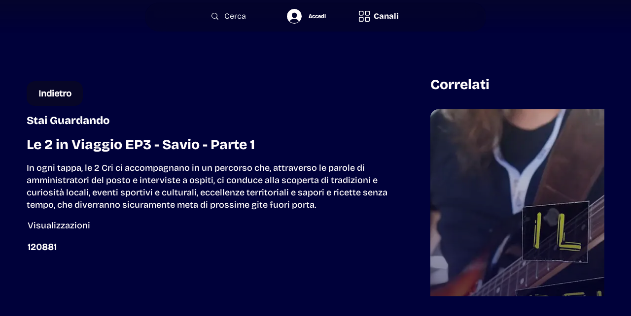

--- FILE ---
content_type: text/html; charset=utf-8
request_url: https://www.google.com/recaptcha/api2/aframe
body_size: 249
content:
<!DOCTYPE HTML><html><head><meta http-equiv="content-type" content="text/html; charset=UTF-8"></head><body><script nonce="mSYDKlUyi8cnIiZt6GOhdA">/** Anti-fraud and anti-abuse applications only. See google.com/recaptcha */ try{var clients={'sodar':'https://pagead2.googlesyndication.com/pagead/sodar?'};window.addEventListener("message",function(a){try{if(a.source===window.parent){var b=JSON.parse(a.data);var c=clients[b['id']];if(c){var d=document.createElement('img');d.src=c+b['params']+'&rc='+(localStorage.getItem("rc::a")?sessionStorage.getItem("rc::b"):"");window.document.body.appendChild(d);sessionStorage.setItem("rc::e",parseInt(sessionStorage.getItem("rc::e")||0)+1);localStorage.setItem("rc::h",'1769278379532');}}}catch(b){}});window.parent.postMessage("_grecaptcha_ready", "*");}catch(b){}</script></body></html>